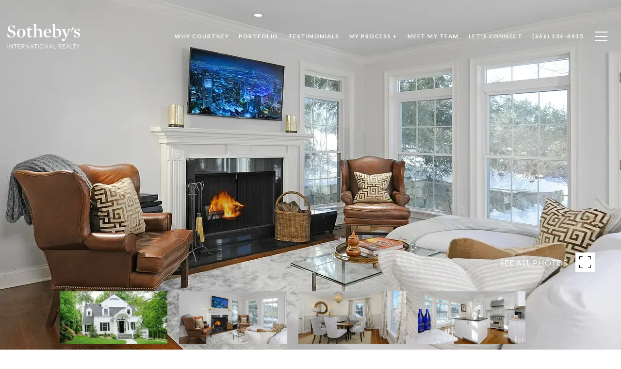

--- FILE ---
content_type: text/html; charset=utf-8
request_url: https://bss.luxurypresence.com/buttons/googleOneTap?companyId=530d578c-aeb7-4d86-958b-6416799589c8&websiteId=e5f03652-9f68-4f9f-aa11-9d137d115f35&pageId=38dac67c-9344-4d04-a0cb-88de21c0a463&sourceUrl=https%3A%2F%2Fcourtneyhoughton.com%2Fproperties%2F12-maplewood-dr&pageMeta=%7B%22sourceResource%22%3A%22properties%22%2C%22pageElementId%22%3A%22c0468b60-1552-437c-b0a5-b053f45514f9%22%2C%22pageQueryVariables%22%3A%7B%22property%22%3A%7B%22id%22%3A%22c0468b60-1552-437c-b0a5-b053f45514f9%22%7D%2C%22properties%22%3A%7B%22relatedNeighborhoodPropertyId%22%3A%22c0468b60-1552-437c-b0a5-b053f45514f9%22%2C%22sort%22%3A%22salesPrice%22%7D%2C%22neighborhood%22%3A%7B%22id%22%3A%229afc6ad3-9eb0-4f40-9653-3610f46b3e89%22%7D%2C%22pressReleases%22%3A%7B%22propertyId%22%3A%22c0468b60-1552-437c-b0a5-b053f45514f9%22%7D%7D%7D
body_size: 2893
content:
<style>
  html, body {margin: 0; padding: 0;}
</style>
<script src="https://accounts.google.com/gsi/client" async defer></script>
<script>
const parseURL = (url) => {
    const a = document.createElement('a');
    a.href = url;
    return a.origin;
}

const login = (token, provider, source)  => {
  const origin = (window.location != window.parent.location)
    ? parseURL(document.referrer)
    : window.location.origin;  
  const xhr = new XMLHttpRequest();
  xhr.responseType = 'json';
  xhr.onreadystatechange = function() {
    if (xhr.readyState === 4) {
      const response = xhr.response;
      const msg = {
        event: response.status,
        provider: provider,
        source: source,
        token: token
      }
      window.parent.postMessage(msg, origin);
    }
  }
  xhr.withCredentials = true;
  xhr.open('POST', `${origin}/api/v1/auth/login`, true);
  xhr.setRequestHeader("Content-Type", "application/json;charset=UTF-8");
  xhr.send(JSON.stringify({
    token,
    provider,
    source,
    websiteId: 'e5f03652-9f68-4f9f-aa11-9d137d115f35',
    companyId: '530d578c-aeb7-4d86-958b-6416799589c8',
    pageId: '38dac67c-9344-4d04-a0cb-88de21c0a463',
    sourceUrl: 'https://courtneyhoughton.com/properties/12-maplewood-dr',
    pageMeta: '{"sourceResource":"properties","pageElementId":"c0468b60-1552-437c-b0a5-b053f45514f9","pageQueryVariables":{"property":{"id":"c0468b60-1552-437c-b0a5-b053f45514f9"},"properties":{"relatedNeighborhoodPropertyId":"c0468b60-1552-437c-b0a5-b053f45514f9","sort":"salesPrice"},"neighborhood":{"id":"9afc6ad3-9eb0-4f40-9653-3610f46b3e89"},"pressReleases":{"propertyId":"c0468b60-1552-437c-b0a5-b053f45514f9"}}}',
    utm: '',
    referrer: ''
  }));
}

function getExpirationCookie(expiresInMiliseconds) {
  const tomorrow  = new Date(Date.now() + expiresInMiliseconds); // The Date object returns today's timestamp
  return `courtneyhoughton.com-SID=true; expires=${tomorrow.toUTCString()}; path=/; Secure; SameSite=None`;
}

function handleCredentialResponse(response) {
  document.cookie = getExpirationCookie(24 * 60 * 60 * 1000); // 1 day
  login(response.credential, 'GOOGLE', 'GOOGLE_SIGN_ON');
}

function handleClose() {
  const msg = {
    event: 'cancel',
    provider: 'GOOGLE',
    source: 'GOOGLE_SIGN_ON'
  }
  const origin = (window.location != window.parent.location)
    ? parseURL(document.referrer)
    : window.location.origin;
  window.parent.postMessage(msg, origin);
  document.cookie = getExpirationCookie(2 * 60 * 60 * 1000); // 2 hours
}

</script>
<div id="g_id_onload"
  data-client_id="673515100752-7s6f6j0qab4skl22cjpp7eirb2rjmfcg.apps.googleusercontent.com"
  data-callback="handleCredentialResponse"
  data-intermediate_iframe_close_callback="handleClose"
  data-state_cookie_domain = "courtneyhoughton.com"
  data-allowed_parent_origin="https://courtneyhoughton.com"
  data-skip_prompt_cookie="courtneyhoughton.com-SID"
  data-cancel_on_tap_outside="false"
></div>

--- FILE ---
content_type: application/javascript; charset=UTF-8
request_url: https://courtneyhoughton.com/cdn-cgi/challenge-platform/h/b/scripts/jsd/d251aa49a8a3/main.js?
body_size: 9709
content:
window._cf_chl_opt={AKGCx8:'b'};~function(B7,Iw,IJ,IS,Ii,IG,IL,B0,B1,B3){B7=h,function(d,I,BK,B6,B,F){for(BK={d:634,I:569,B:556,F:492,A:579,U:746,Y:487,x:618,n:726},B6=h,B=d();!![];)try{if(F=parseInt(B6(BK.d))/1+parseInt(B6(BK.I))/2*(-parseInt(B6(BK.B))/3)+-parseInt(B6(BK.F))/4+parseInt(B6(BK.A))/5+parseInt(B6(BK.U))/6*(parseInt(B6(BK.Y))/7)+-parseInt(B6(BK.x))/8+parseInt(B6(BK.n))/9,I===F)break;else B.push(B.shift())}catch(A){B.push(B.shift())}}(P,587849),Iw=this||self,IJ=Iw[B7(494)],IS=null,Ii=Im(),IG={},IG[B7(499)]='o',IG[B7(706)]='s',IG[B7(527)]='u',IG[B7(536)]='z',IG[B7(608)]='n',IG[B7(591)]='I',IG[B7(584)]='b',IL=IG,Iw[B7(745)]=function(I,B,F,A,Ft,Ff,Fr,Be,U,x,Q,T,R,W,g){if(Ft={d:636,I:564,B:491,F:711,A:593,U:558,Y:593,x:603,n:515,Q:616,T:603,R:616,e:526,W:650,g:717,k:537,c:537,O:491,s:719,z:600,b:671,D:629,a:674,f:620,l:585,o:498,v:646,J:712,S:749,C:598},Ff={d:680,I:717,B:564,F:617},Fr={d:498,I:610,B:712,F:738},Be=B7,U={'TTdkj':function(O,s){return O===s},'hgRAw':function(O,s){return O instanceof s},'Ijidv':function(O,s){return O<s},'WGRFf':function(O,s){return O(s)},'sVzBR':Be(Ft.d),'Lkktw':function(O,s){return O+s},'vXqnu':function(O,s){return O+s}},U[Be(Ft.I)](null,B)||void 0===B)return A;for(x=U[Be(Ft.B)](IZ,B),I[Be(Ft.F)][Be(Ft.A)]&&(x=x[Be(Ft.U)](I[Be(Ft.F)][Be(Ft.Y)](B))),x=I[Be(Ft.x)][Be(Ft.n)]&&I[Be(Ft.Q)]?I[Be(Ft.T)][Be(Ft.n)](new I[(Be(Ft.R))](x)):function(O,Bg,s){for(Bg=Be,O[Bg(Ff.d)](),s=0;s<O[Bg(Ff.I)];U[Bg(Ff.B)](O[s],O[s+1])?O[Bg(Ff.F)](s+1,1):s+=1);return O}(x),Q='nAsAaAb'.split('A'),Q=Q[Be(Ft.e)][Be(Ft.W)](Q),T=0;T<x[Be(Ft.g)];T++)if(Be(Ft.k)===Be(Ft.c))(R=x[T],W=Iy(I,B,R),U[Be(Ft.O)](Q,W))?(g=U[Be(Ft.I)]('s',W)&&!I[Be(Ft.s)](B[R]),U[Be(Ft.I)](U[Be(Ft.z)],U[Be(Ft.b)](F,R))?Y(U[Be(Ft.D)](F,R),W):g||Y(F+R,B[R])):Y(F+R,W);else return U[Be(Ft.a)](A,U[Be(Ft.f)])&&U[Be(Ft.l)](0,Y[Be(Ft.f)][Be(Ft.o)][Be(Ft.v)][Be(Ft.J)](x)[Be(Ft.S)](Be(Ft.C)));return A;function Y(O,s,BW){BW=Be,Object[BW(Fr.d)][BW(Fr.I)][BW(Fr.B)](A,s)||(A[s]=[]),A[s][BW(Fr.F)](O)}},B0=B7(727)[B7(587)](';'),B1=B0[B7(526)][B7(650)](B0),Iw[B7(748)]=function(B,F,FS,FJ,Bk,A,U,Y,x,n,Q){for(FS={d:602,I:517,B:652,F:709,A:497,U:717,Y:717,x:652,n:749,Q:738,T:576},FJ={d:602},Bk=B7,A={},A[Bk(FS.d)]=function(T,R){return T+R},A[Bk(FS.I)]=function(T,R){return T===R},A[Bk(FS.B)]=function(T,R){return R===T},A[Bk(FS.F)]=function(T,R){return T+R},U=A,Y=Object[Bk(FS.A)](F),x=0;x<Y[Bk(FS.U)];x++)if(n=Y[x],U[Bk(FS.I)]('f',n)&&(n='N'),B[n]){for(Q=0;Q<F[Y[x]][Bk(FS.Y)];U[Bk(FS.x)](-1,B[n][Bk(FS.n)](F[Y[x]][Q]))&&(B1(F[Y[x]][Q])||B[n][Bk(FS.Q)](U[Bk(FS.F)]('o.',F[Y[x]][Q]))),Q++);}else B[n]=F[Y[x]][Bk(FS.T)](function(T,Bc){return Bc=Bk,U[Bc(FJ.d)]('o.',T)})},B3=function(Ac,Ak,AT,AQ,Ap,Ax,Bs,I,B,F,A){return Ac={d:661,I:520,B:592,F:683,A:722,U:697},Ak={d:667,I:621,B:508,F:738,A:505,U:670,Y:676,x:694,n:510,Q:651,T:538,R:577,e:587,W:752,g:550,k:590,c:651,O:651,s:696,z:509,b:714,D:651,a:543,f:647,l:550,o:666,v:513,J:504,S:594,C:752,X:688,K:710,H:643,E:737,N:580,j:580,m:615,i:651},AT={d:509,I:717},AQ={d:670},Ap={d:566,I:751,B:716,F:717,A:580,U:498,Y:610,x:712,n:720,Q:498,T:498,R:610,e:670,W:716,g:738,k:670,c:738,O:647,s:550,z:572,b:500,D:679,a:565,f:670,l:724,o:656,v:590,J:548,S:738,C:651,X:572,K:682,H:655,E:647,N:657,j:511,m:714,i:552,V:657,G:738,L:546,M:590,y:657,Z:520,u0:668,u1:688,u2:679,u3:489,u4:651,u5:624,u6:656,u7:546,u8:643},Ax={d:669,I:580},Bs=B7,I={'pfYlt':Bs(Ac.d),'CTRRT':function(U,Y){return U<Y},'zsEjz':function(U,Y){return U+Y},'fWjia':function(U,Y){return U(Y)},'aqqvy':function(U,Y){return U<Y},'ZaZgg':function(U,Y){return Y|U},'BlDUj':function(U,Y){return U<<Y},'ZTTdy':function(U,Y){return Y==U},'kptsS':function(U,Y){return U-Y},'TcFjL':function(U,Y){return Y|U},'Oocok':function(U,Y){return U<<Y},'hAikD':function(U,Y){return U&Y},'bRdwl':function(U,Y){return U-Y},'OheuZ':function(U,Y){return U<<Y},'bsaNS':function(U,Y){return U&Y},'qculY':function(U,Y){return U==Y},'oeKmy':function(U,Y){return U!==Y},'PFhHD':function(U,Y){return U>Y},'hCvET':function(U,Y){return U<Y},'SNbSt':function(U,Y){return U(Y)},'gWRGT':Bs(Ac.I),'iXXYY':function(U,Y){return U<Y},'kHLcE':function(U,Y){return Y==U},'OMFcO':function(U,Y){return U==Y},'jZGge':function(U,Y){return U==Y},'UgpQz':function(U,Y){return U==Y},'ALZQk':function(U,Y){return Y===U},'Abzez':Bs(Ac.B),'OcMEU':function(U,Y){return Y!=U},'JiylR':Bs(Ac.F),'iIqOM':function(U,Y){return U*Y},'diGSx':function(U,Y){return Y&U},'YzgtW':function(U,Y){return U==Y},'kcrIu':function(U,Y){return U(Y)},'wRBPG':function(U,Y){return U!=Y},'PtRCw':function(U,Y){return U==Y},'gIvRj':function(U,Y){return U(Y)},'PEKzD':function(U,Y){return U-Y},'AzAKw':function(U,Y){return Y==U}},B=String[Bs(Ac.A)],F={'h':function(U){return null==U?'':F.g(U,6,function(Y,Bz){return Bz=h,Bz(Ax.d)[Bz(Ax.I)](Y)})},'g':function(U,Y,x,Bb,E,Q,T,R,W,O,s,z,D,o,J,S,C,X,K){if(Bb=Bs,I[Bb(Ap.d)]===Bb(Ap.I))return E={},E.r={},E.e=E,E;else{if(null==U)return'';for(T={},R={},W='',O=2,s=3,z=2,D=[],o=0,J=0,S=0;I[Bb(Ap.B)](S,U[Bb(Ap.F)]);S+=1)if(C=U[Bb(Ap.A)](S),Object[Bb(Ap.U)][Bb(Ap.Y)][Bb(Ap.x)](T,C)||(T[C]=s++,R[C]=!0),X=I[Bb(Ap.n)](W,C),Object[Bb(Ap.Q)][Bb(Ap.Y)][Bb(Ap.x)](T,X))W=X;else{if(Object[Bb(Ap.T)][Bb(Ap.R)][Bb(Ap.x)](R,W)){if(256>W[Bb(Ap.e)](0)){for(Q=0;I[Bb(Ap.W)](Q,z);o<<=1,J==Y-1?(J=0,D[Bb(Ap.g)](x(o)),o=0):J++,Q++);for(K=W[Bb(Ap.k)](0),Q=0;8>Q;o=o<<1|K&1.11,J==Y-1?(J=0,D[Bb(Ap.c)](I[Bb(Ap.O)](x,o)),o=0):J++,K>>=1,Q++);}else{for(K=1,Q=0;I[Bb(Ap.s)](Q,z);o=I[Bb(Ap.z)](I[Bb(Ap.b)](o,1),K),I[Bb(Ap.D)](J,I[Bb(Ap.a)](Y,1))?(J=0,D[Bb(Ap.g)](I[Bb(Ap.O)](x,o)),o=0):J++,K=0,Q++);for(K=W[Bb(Ap.f)](0),Q=0;16>Q;o=I[Bb(Ap.l)](I[Bb(Ap.o)](o,1),I[Bb(Ap.v)](K,1)),J==I[Bb(Ap.J)](Y,1)?(J=0,D[Bb(Ap.S)](x(o)),o=0):J++,K>>=1,Q++);}O--,O==0&&(O=Math[Bb(Ap.C)](2,z),z++),delete R[W]}else for(K=T[W],Q=0;I[Bb(Ap.s)](Q,z);o=I[Bb(Ap.X)](I[Bb(Ap.K)](o,1),I[Bb(Ap.H)](K,1)),Y-1==J?(J=0,D[Bb(Ap.g)](I[Bb(Ap.E)](x,o)),o=0):J++,K>>=1,Q++);W=(O--,I[Bb(Ap.N)](0,O)&&(O=Math[Bb(Ap.C)](2,z),z++),T[X]=s++,String(C))}if(I[Bb(Ap.j)]('',W)){if(Object[Bb(Ap.Q)][Bb(Ap.Y)][Bb(Ap.x)](R,W)){if(I[Bb(Ap.m)](256,W[Bb(Ap.k)](0))){for(Q=0;I[Bb(Ap.i)](Q,z);o<<=1,I[Bb(Ap.V)](J,Y-1)?(J=0,D[Bb(Ap.G)](I[Bb(Ap.L)](x,o)),o=0):J++,Q++);for(K=W[Bb(Ap.k)](0),Q=0;8>Q;o=o<<1.94|I[Bb(Ap.M)](K,1),I[Bb(Ap.y)](J,Y-1)?(J=0,D[Bb(Ap.c)](x(o)),o=0):J++,K>>=1,Q++);}else if(Bb(Ap.Z)===I[Bb(Ap.u0)]){for(K=1,Q=0;I[Bb(Ap.u1)](Q,z);o=I[Bb(Ap.K)](o,1)|K,J==Y-1?(J=0,D[Bb(Ap.c)](I[Bb(Ap.L)](x,o)),o=0):J++,K=0,Q++);for(K=W[Bb(Ap.k)](0),Q=0;16>Q;o=o<<1.65|K&1.21,I[Bb(Ap.u2)](J,Y-1)?(J=0,D[Bb(Ap.g)](x(o)),o=0):J++,K>>=1,Q++);}else B(F);O--,I[Bb(Ap.u3)](0,O)&&(O=Math[Bb(Ap.u4)](2,z),z++),delete R[W]}else for(K=T[W],Q=0;Q<z;o=I[Bb(Ap.K)](o,1)|1.54&K,J==I[Bb(Ap.a)](Y,1)?(J=0,D[Bb(Ap.S)](x(o)),o=0):J++,K>>=1,Q++);O--,I[Bb(Ap.u5)](0,O)&&z++}for(K=2,Q=0;Q<z;o=I[Bb(Ap.u6)](o,1)|K&1,I[Bb(Ap.u5)](J,I[Bb(Ap.J)](Y,1))?(J=0,D[Bb(Ap.G)](x(o)),o=0):J++,K>>=1,Q++);for(;;)if(o<<=1,J==Y-1){D[Bb(Ap.g)](I[Bb(Ap.u7)](x,o));break}else J++;return D[Bb(Ap.u8)]('')}},'j':function(U,BD){return BD=Bs,I[BD(AT.d)](null,U)?'':''==U?null:F.i(U[BD(AT.I)],32768,function(Y,Ba){return Ba=BD,U[Ba(AQ.d)](Y)})},'i':function(U,Y,x,AW,Bf,Q,T,R,W,O,s,z,D,o,J,S,C,X,N,K,H,E){if(AW={d:737},Bf=Bs,Q={'snsjy':function(j,i){return j(i)},'LETkl':function(j,i){return i|j},'TSGVm':function(j,i,Br){return Br=h,I[Br(AW.d)](j,i)},'aOPxx':function(j,i){return j-i}},I[Bf(Ak.d)](I[Bf(Ak.I)],Bf(Ak.B))){for(X=0;K<H;N<<=1,j==X-1?(i=0,V[Bf(Ak.F)](Q[Bf(Ak.A)](G,L)),M=0):y++,E++);for(Z=u0[Bf(Ak.U)](0),u1=0;8>u2;u4=Q[Bf(Ak.Y)](u5<<1.89,1.8&u6),Q[Bf(Ak.x)](u7,Q[Bf(Ak.n)](u8,1))?(u9=0,uu[Bf(Ak.F)](uP(uh)),ud=0):uI++,uB>>=1,u3++);}else{for(T=[],R=4,W=4,O=3,s=[],o=x(0),J=Y,S=1,z=0;3>z;T[z]=z,z+=1);for(C=0,X=Math[Bf(Ak.Q)](2,2),D=1;I[Bf(Ak.T)](D,X);)for(K=I[Bf(Ak.R)][Bf(Ak.e)]('|'),H=0;!![];){switch(K[H++]){case'0':J>>=1;continue;case'1':0==J&&(J=Y,o=x(S++));continue;case'2':C|=I[Bf(Ak.W)](I[Bf(Ak.g)](0,E)?1:0,D);continue;case'3':D<<=1;continue;case'4':E=I[Bf(Ak.k)](o,J);continue}break}switch(C){case 0:for(C=0,X=Math[Bf(Ak.c)](2,8),D=1;X!=D;E=o&J,J>>=1,0==J&&(J=Y,o=x(S++)),C|=D*(0<E?1:0),D<<=1);N=B(C);break;case 1:for(C=0,X=Math[Bf(Ak.O)](2,16),D=1;X!=D;E=I[Bf(Ak.s)](o,J),J>>=1,I[Bf(Ak.z)](0,J)&&(J=Y,o=x(S++)),C|=D*(0<E?1:0),D<<=1);N=B(C);break;case 2:return''}for(z=T[3]=N,s[Bf(Ak.F)](N);;){if(I[Bf(Ak.b)](S,U))return'';for(C=0,X=Math[Bf(Ak.D)](2,O),D=1;D!=X;E=J&o,J>>=1,I[Bf(Ak.a)](0,J)&&(J=Y,o=I[Bf(Ak.f)](x,S++)),C|=(I[Bf(Ak.l)](0,E)?1:0)*D,D<<=1);switch(N=C){case 0:for(C=0,X=Math[Bf(Ak.O)](2,8),D=1;D!=X;E=o&J,J>>=1,0==J&&(J=Y,o=x(S++)),C|=D*(0<E?1:0),D<<=1);T[W++]=I[Bf(Ak.o)](B,C),N=W-1,R--;break;case 1:for(C=0,X=Math[Bf(Ak.c)](2,16),D=1;I[Bf(Ak.v)](D,X);E=o&J,J>>=1,I[Bf(Ak.J)](0,J)&&(J=Y,o=I[Bf(Ak.S)](x,S++)),C|=I[Bf(Ak.C)](I[Bf(Ak.X)](0,E)?1:0,D),D<<=1);T[W++]=B(C),N=I[Bf(Ak.K)](W,1),R--;break;case 2:return s[Bf(Ak.H)]('')}if(I[Bf(Ak.E)](0,R)&&(R=Math[Bf(Ak.O)](2,O),O++),T[N])N=T[N];else if(W===N)N=z+z[Bf(Ak.N)](0);else return null;s[Bf(Ak.F)](N),T[W++]=z+N[Bf(Ak.j)](0),R--,z=N,I[Bf(Ak.m)](0,R)&&(R=Math[Bf(Ak.i)](2,O),O++)}}}},A={},A[Bs(Ac.U)]=F.h,A}(),B4();function B4(AG,AV,Am,Aj,Bt,d,I,B,F,A){if(AG={d:734,I:704,B:743,F:673,A:503,U:734,Y:583,x:670,n:738,Q:570,T:660,R:738,e:670,W:570,g:699,k:660,c:687,O:651,s:622,z:729,b:675,D:742,a:742,f:733,l:678},AV={d:729,I:704,B:678},Am={d:512,I:578,B:512,F:622,A:581},Aj={d:730,I:662,B:662,F:498,A:610,U:712,Y:670,x:619,n:738,Q:702,T:738,R:702,e:658,W:597,g:738,k:496,c:571,O:651,s:689,z:589,b:665},Bt=B7,d={'BoBYx':function(U,Y){return U>Y},'FTiYv':function(U,Y){return U>Y},'ikRxS':function(U,Y){return U(Y)},'JTwXi':function(U,Y){return U==Y},'ioarJ':function(U,Y){return U==Y},'vYWbt':function(U,Y){return U|Y},'BiTXp':function(U,Y){return U-Y},'GhgWN':function(U,Y){return U&Y},'Xvmue':function(U,Y){return Y!==U},'AypkZ':function(U,Y,x){return U(Y,x)},'wimCM':function(U){return U()},'IwGED':function(U,Y){return U(Y)},'SXkcI':function(U,Y){return Y===U},'nYQMF':Bt(AG.d),'QXKkR':Bt(AG.I)},I=Iw[Bt(AG.B)],!I){if(d[Bt(AG.F)](d[Bt(AG.A)],Bt(AG.U)))return;else{if(d[Bt(AG.Y)](256,uk[Bt(AG.x)](0))){for(Pl=0;Po<Pv;PJ<<=1,PS==PC-1?(PX=0,Pq[Bt(AG.n)](PK(PH)),PE=0):PN++,Pw++);for(Pj=Pm[Bt(AG.x)](0),Pi=0;d[Bt(AG.Q)](8,PV);PL=Py&1.04|PM<<1,h0-1==PZ?(h1=0,h2[Bt(AG.n)](d[Bt(AG.T)](h3,h4)),h5=0):h6++,h7>>=1,PG++);}else{for(h8=1,h9=0;hu<hP;hd=hI<<1.12|hB,hA-1==hF?(hU=0,hY[Bt(AG.R)](hx(hn)),hp=0):hQ++,hT=0,hh++);for(hR=he[Bt(AG.e)](0),hW=0;d[Bt(AG.W)](16,hg);hc=1&hs|hO<<1,d[Bt(AG.g)](hz,hb-1)?(hD=0,ha[Bt(AG.R)](d[Bt(AG.k)](hr,hf)),ht=0):hl++,ho>>=1,hk++);}Ps--,d[Bt(AG.c)](0,Pz)&&(Pb=PD[Bt(AG.O)](2,Pa),Pr++),delete Pf[Pt]}}if(!d[Bt(AG.s)](IN))return;(B=![],F=function(AN,AK,AC,Bl,Y,x){if(AN={d:699},AK={d:660},AC={d:736},Bl=Bt,Y={},Y[Bl(Am.d)]=function(n,Q){return n+Q},x=Y,Bl(Am.I)!==Bl(Am.I))return x[Bl(Am.B)]('o.',I);else if(!B){if(B=!![],!d[Bl(Am.F)](IN))return;d[Bl(Am.A)](IC,function(Q,AE,Aq,BC,T){if(AE={d:701},Aq={d:516},BC=Bl,T={'YvhQo':function(R,e){return R-e},'vDpXe':function(R,e,Bo){return Bo=h,d[Bo(AC.d)](R,e)},'bxmdT':function(R,e){return R<<e},'jKjHM':function(R,e,Bv){return Bv=h,d[Bv(Aq.d)](R,e)},'WHZen':function(R,e,Bw){return Bw=h,d[Bw(AK.d)](R,e)},'RJVXp':function(R,e){return R==e},'wbXvg':function(R,e,BJ){return BJ=h,d[BJ(AE.d)](R,e)},'kQzEI':function(R,e,BS){return BS=h,d[BS(AN.d)](R,e)}},d[BC(Aj.d)](BC(Aj.I),BC(Aj.B))){if(um[BC(Aj.F)][BC(Aj.A)][BC(Aj.U)](ui,uV)){if(256>hg[BC(Aj.Y)](0)){for(dt=0;dl<dv;dJ<<=1,dS==T[BC(Aj.x)](dC,1)?(dX=0,dq[BC(Aj.n)](dK(dH)),dE=0):dN++,dw++);for(dj=dm[BC(Aj.Y)](0),di=0;8>dV;dL=T[BC(Aj.Q)](dM<<1,dy&1),dZ==I0-1?(I1=0,I2[BC(Aj.T)](I3(I4)),I5=0):I6++,I7>>=1,dG++);}else{for(I8=1,I9=0;Iu<IP;Id=IB|II<<1.96,IF==IA-1?(IU=0,IY[BC(Aj.T)](Ix(In)),Ip=0):IQ++,IT=0,Ih++);for(IR=Ie[BC(Aj.Y)](0),IW=0;16>Ig;Ic=T[BC(Aj.R)](T[BC(Aj.e)](IO,1),1&Is),Iz==T[BC(Aj.W)](Ib,1)?(ID=0,Ia[BC(Aj.g)](T[BC(Aj.k)](Ir,If)),It=0):Il++,Io>>=1,Ik++);}dO--,T[BC(Aj.c)](0,ds)&&(dz=db[BC(Aj.O)](2,dD),da++),delete dr[df]}else for(h6=h7[h8],h9=0;hu<hP;hd=hI<<1.21|T[BC(Aj.s)](hB,1),T[BC(Aj.c)](hF,hA-1)?(hU=0,hY[BC(Aj.n)](hx(hn)),hp=0):hQ++,hT>>=1,hh++);hR--,T[BC(Aj.z)](0,he)&&hW++}else d[BC(Aj.b)](B5,I,Q)})}},IJ[Bt(AG.z)]!==d[Bt(AG.b)])?F():Iw[Bt(AG.D)]?IJ[Bt(AG.a)](Bt(AG.f),F):(A=IJ[Bt(AG.l)]||function(){},IJ[Bt(AG.l)]=function(BX){BX=Bt,A(),IJ[BX(AV.d)]!==BX(AV.I)&&(IJ[BX(AV.B)]=A,F())})}function IZ(d,Fc,BR,I){for(Fc={d:558,I:497,B:560},BR=B7,I=[];null!==d;I=I[BR(Fc.d)](Object[BR(Fc.I)](d)),d=Object[BR(Fc.B)](d));return I}function B2(FC,BO,F,A,U,Y,x,n,Q){A=(FC={d:544,I:524,B:718,F:507,A:524,U:628,Y:698,x:574,n:692,Q:642,T:532,R:713,e:514,W:640,g:723,k:718,c:532,O:635},BO=B7,F={},F[BO(FC.d)]=BO(FC.I),F[BO(FC.B)]=BO(FC.F),F);try{if(A[BO(FC.d)]!==BO(FC.A))F(A,U);else return U=IJ[BO(FC.U)](BO(FC.Y)),U[BO(FC.x)]=BO(FC.n),U[BO(FC.Q)]='-1',IJ[BO(FC.T)][BO(FC.R)](U),Y=U[BO(FC.e)],x={},x=pRIb1(Y,Y,'',x),x=pRIb1(Y,Y[BO(FC.W)]||Y[BO(FC.g)],'n.',x),x=pRIb1(Y,U[A[BO(FC.k)]],'d.',x),IJ[BO(FC.c)][BO(FC.O)](U),n={},n.r=x,n.e=null,n}catch(R){return Q={},Q.r={},Q.e=R,Q}}function Iy(I,B,F,Fk,BT,A,U,Y){A=(Fk={d:561,I:613,B:499,F:623,A:681,U:603,Y:611,x:700,n:588},BT=B7,{'HshKI':function(n,Q){return n===Q},'YQPCW':BT(Fk.d),'RhbYL':function(n,Q){return n===Q},'xBNbk':function(x,n,Q){return x(n,Q)}});try{U=B[F]}catch(x){return'i'}if(U==null)return A[BT(Fk.I)](void 0,U)?'u':'x';if(BT(Fk.B)==typeof U)try{if(A[BT(Fk.F)]==typeof U[BT(Fk.A)])return U[BT(Fk.A)](function(){}),'p'}catch(n){}return I[BT(Fk.U)][BT(Fk.Y)](U)?'a':U===I[BT(Fk.U)]?'D':U===!0?'T':A[BT(Fk.x)](!1,U)?'F':(Y=typeof U,BT(Fk.d)==Y?A[BT(Fk.n)](IM,I,U)?'N':'f':IL[Y]||'?')}function P(Ay){return Ay='[native code],xaNNZ,sVzBR,nsiDl,HNhGe,Array,errorInfoObject,bjrEz,location,ontKP,number,RQqIs,hasOwnProperty,isArray,jsd,HshKI,nkzCb,AzAKw,Set,splice,9386568stHFAI,YvhQo,Function,Abzez,wimCM,YQPCW,OMFcO,cqCpn,AKGCx8,/jsd/oneshot/d251aa49a8a3/0.6991430147513961:1768998495:wdZlY12AiLtUv6TwJ1aO3htqzURY60z8RdSBevmQwM0/,createElement,vXqnu,random,CnwA5,floor,source,720565QxSLEG,removeChild,d.cookie,aUjz8,_cf_chl_opt,success,clientInformation,lvFPW,tabIndex,join,uyKkc,TYlZ6,toString,fWjia,bGGkb,status,bind,pow,WiGah,OvzNU,onload,bsaNS,Oocok,qculY,bxmdT,api,ikRxS,wBngK,rRGzu,5|3|9|1|0|8|4|2|7|6,BYVaD,AypkZ,kcrIu,ALZQk,gWRGT,BtsivFMHa01eCmwrqkYuz2cLfI-X6n4P5K8gbOoVd93pAJ+jERNhTUS$ZyWD7lQGx,charCodeAt,Lkktw,EqXSz,SXkcI,hgRAw,QXKkR,LETkl,6|0|2|5|1|4|7|3,onreadystatechange,ZTTdy,sort,catch,OheuZ,4|0|1|2|3,POST,LRmiB4,chctx,ioarJ,iXXYY,wbXvg,QHJCF,MGUgX,display: none,event,TSGVm,pkLOA2,diGSx,NAgLUXz,iframe,JTwXi,RhbYL,GhgWN,vDpXe,href,loading,MxUBJ,string,ontimeout,XMLHttpRequest,XgHWH,PEKzD,Object,call,appendChild,PFhHD,JHCzm,CTRRT,length,myewW,isNaN,zsEjz,parent,fromCharCode,navigator,TcFjL,wrPcg,917928DlpXoh,_cf_chl_opt;JJgc4;PJAn2;kJOnV9;IWJi4;OHeaY1;DqMg0;FKmRv9;LpvFx1;cAdz2;PqBHf2;nFZCC5;ddwW5;pRIb1;rxvNi8;RrrrA2;erHi9,randomUUID,readyState,Xvmue,onerror,eOvsS,DOMContentLoaded,MjAta,ilrXj,vYWbt,UgpQz,push,IxioF,prCfF,now,addEventListener,__CF$cv$params,error on cf_chl_props,pRIb1,1572flydjm,sid,rxvNi8,indexOf,SYZjG,WVqdg,iIqOM,25977feBqHU,/cdn-cgi/challenge-platform/h/,kHLcE,timeout,WGRFf,433176RMUHZh,4|2|1|3|0,document,error,WHZen,keys,prototype,object,BlDUj,dzsSP,AdeF3,nYQMF,PtRCw,snsjy,log,contentDocument,LECIh,jZGge,aOPxx,oeKmy,CCROz,wRBPG,contentWindow,from,BiTXp,EnzUV,mYATB,GPXNj,sYFiI,gcKsm,send,JzhHV,uaOmp,kSZAl,includes,undefined,open,Atbzl,xhr-error,RGQLP,body,iaaio,deXax,VJqYa,symbol,hnzmR,OcMEU,ABqVO,/invisible/jsd,JBxy9,NvKUn,YzgtW,sFnwO,cloudflare-invisible,SNbSt,OCgGE,bRdwl,detail,aqqvy,postMessage,hCvET,IbApb,GnoSk,http-code:,38949RTMbWf,KAMVN,concat,kWoCj,getPrototypeOf,function,CflWz,jSKCo,TTdkj,kptsS,pfYlt,nYTBW,eSWwd,74rXriVk,FTiYv,RJVXp,ZaZgg,SSTpq3,style,stringify,map,JiylR,MfaiA,2774980yfUEfk,charAt,IwGED,IpoUC,BoBYx,boolean,Ijidv,LYYSV,split,xBNbk,kQzEI,hAikD,bigint,XstKd,getOwnPropertyNames,gIvRj,qWYjj,/b/ov1/0.6991430147513961:1768998495:wdZlY12AiLtUv6TwJ1aO3htqzURY60z8RdSBevmQwM0/,jKjHM'.split(','),P=function(){return Ay},P()}function IM(I,B,FT,BQ,F,A){return FT={d:547,I:620,B:547,F:498,A:646,U:712,Y:749,x:598},BQ=B7,F={},F[BQ(FT.d)]=function(U,Y){return U<Y},A=F,B instanceof I[BQ(FT.I)]&&A[BQ(FT.B)](0,I[BQ(FT.I)][BQ(FT.F)][BQ(FT.A)][BQ(FT.U)](B)[BQ(FT.Y)](BQ(FT.x)))}function Im(FA,Bn){return FA={d:728},Bn=B7,crypto&&crypto[Bn(FA.d)]?crypto[Bn(FA.d)]():''}function IE(F5,BB,d){return F5={d:743,I:632},BB=B7,d=Iw[BB(F5.d)],Math[BB(F5.I)](+atob(d.t))}function Ij(d,I,FF,FB,Fd,Fh,BA,B,F,A,U,Y,x,n){for(FF={d:684,I:627,B:639,F:663,A:587,U:528,Y:518,x:519,n:488,Q:638,T:626,R:535,e:708,W:731,g:743,k:654,c:490,O:750,s:522,z:697,b:575,D:606,a:703,f:703,l:659,o:664,v:659,J:707,S:506,C:638},FB={d:521},Fd={d:649,I:582,B:557,F:555,A:649},Fh={d:582,I:530},BA=B7,B={'mYATB':BA(FF.d),'GPXNj':function(Q,T){return Q+T},'VJqYa':BA(FF.I),'SYZjG':BA(FF.B),'BYVaD':function(Q){return Q()}},F=BA(FF.F)[BA(FF.A)]('|'),A=0;!![];){switch(F[A++]){case'0':U[BA(FF.U)](B[BA(FF.Y)],B[BA(FF.x)](BA(FF.n),Iw[BA(FF.Q)][BA(FF.T)])+B[BA(FF.R)]+Y.r);continue;case'1':U=new Iw[(BA(FF.e))]();continue;case'2':U[BA(FF.W)]=function(BU){BU=BA,x[BU(Fh.d)](I,BU(Fh.I))};continue;case'3':Y=Iw[BA(FF.g)];continue;case'4':U[BA(FF.k)]=function(BY){BY=BA,U[BY(Fd.d)]>=200&&U[BY(Fd.d)]<300?x[BY(Fd.I)](I,x[BY(Fd.B)]):I(BY(Fd.F)+U[BY(Fd.A)])};continue;case'5':x={'gcKsm':BA(FF.c),'IpoUC':function(Q,T){return Q(T)},'KAMVN':B[BA(FF.O)]};continue;case'6':U[BA(FF.s)](B3[BA(FF.z)](JSON[BA(FF.b)](n)));continue;case'7':n={'t':IE(),'lhr':IJ[BA(FF.D)]&&IJ[BA(FF.D)][BA(FF.a)]?IJ[BA(FF.D)][BA(FF.f)]:'','api':Y[BA(FF.l)]?!![]:![],'c':B[BA(FF.o)](Iq),'payload':d};continue;case'8':Y[BA(FF.v)]&&(U[BA(FF.c)]=5e3,U[BA(FF.J)]=function(Bx){Bx=BA,I(x[Bx(FB.d)])});continue;case'9':console[BA(FF.S)](Iw[BA(FF.C)]);continue}break}}function IK(F3,F2,Bh,d,I){if(F3={d:530,I:545,B:495,F:725,A:740,U:625,Y:529,x:715,n:586},F2={d:625,I:531,B:725,F:648,A:633,U:595,Y:747,x:693,n:614,Q:549,T:721,R:551},Bh=B7,d={'JHCzm':Bh(F3.d),'qWYjj':Bh(F3.I),'nkzCb':Bh(F3.B),'cqCpn':function(B,F){return F===B},'RGQLP':Bh(F3.F),'bGGkb':function(B){return B()},'prCfF':function(B){return B()},'LYYSV':function(B,F){return F*B}},I=d[Bh(F3.A)](IX),d[Bh(F3.U)](I,null)){if(Bh(F3.Y)===Bh(F3.Y))return;else I(d[Bh(F3.x)])}IS=(IS&&clearTimeout(IS),setTimeout(function(Bd,A){(Bd=Bh,d[Bd(F2.d)](d[Bd(F2.I)],Bd(F2.B)))?d[Bd(F2.F)](IC):(A={},A[Bd(F2.A)]=d[Bd(F2.U)],A[Bd(F2.Y)]=A.r,A[Bd(F2.x)]=d[Bd(F2.n)],A[Bd(F2.Q)]=U,F[Bd(F2.T)][Bd(F2.R)](A,'*'))},d[Bh(F3.n)](I,1e3)))}function IH(d,F4,BI){return F4={d:630},BI=B7,Math[BI(F4.d)]()<d}function IV(F,A,Fp,Bp,U,Y,x,n,Q,T,R,W,g,k,c){if(Fp={d:607,I:488,B:596,F:612,A:684,U:523,Y:672,x:607,n:690,Q:490,T:502,R:645,e:677,W:587,g:644,k:553,c:638,O:626,s:735,z:540,b:708,D:604,a:686,f:633,l:534,o:522,v:697,J:707,S:528,C:533,X:743,K:631,H:638,E:573,N:573,j:685,m:638,i:695,V:638,G:637,L:541},Bp=B7,U={'QHJCF':function(O,s){return O(s)},'JzhHV':function(O,s){return O(s)},'EqXSz':Bp(Fp.d),'uyKkc':function(O,s){return O+s},'IbApb':Bp(Fp.I),'ilrXj':Bp(Fp.B),'deXax':Bp(Fp.F),'iaaio':Bp(Fp.A)},!U[Bp(Fp.U)](IH,0)){if(U[Bp(Fp.Y)]!==Bp(Fp.x))U[Bp(Fp.n)](W,Bp(Fp.Q));else return![]}x=(Y={},Y[Bp(Fp.T)]=F,Y[Bp(Fp.R)]=A,Y);try{for(n=Bp(Fp.e)[Bp(Fp.W)]('|'),Q=0;!![];){switch(n[Q++]){case'0':T=U[Bp(Fp.g)](U[Bp(Fp.k)]+Iw[Bp(Fp.c)][Bp(Fp.O)]+U[Bp(Fp.s)],g.r)+Bp(Fp.z);continue;case'1':R[Bp(Fp.Q)]=2500;continue;case'2':R=new Iw[(Bp(Fp.b))]();continue;case'3':W={},W[Bp(Fp.D)]=x,W[Bp(Fp.a)]=c,W[Bp(Fp.f)]=U[Bp(Fp.l)],R[Bp(Fp.o)](B3[Bp(Fp.v)](W));continue;case'4':R[Bp(Fp.J)]=function(){};continue;case'5':R[Bp(Fp.S)](U[Bp(Fp.C)],T);continue;case'6':g=Iw[Bp(Fp.X)];continue;case'7':c=(k={},k[Bp(Fp.K)]=Iw[Bp(Fp.H)][Bp(Fp.K)],k[Bp(Fp.E)]=Iw[Bp(Fp.c)][Bp(Fp.N)],k[Bp(Fp.j)]=Iw[Bp(Fp.m)][Bp(Fp.j)],k[Bp(Fp.i)]=Iw[Bp(Fp.V)][Bp(Fp.G)],k[Bp(Fp.L)]=Ii,k);continue}break}}catch(s){}}function IN(F9,BF,I,B,F,A,U){if(F9={d:562,I:653,B:567,F:632,A:562,U:741,Y:653,x:567,n:599,Q:568,T:729,R:704,e:678},BF=B7,I={},I[BF(F9.d)]=function(Y,n){return Y/n},I[BF(F9.I)]=function(Y,n){return Y-n},I[BF(F9.B)]=function(Y,n){return Y===n},B=I,F=3600,A=IE(),U=Math[BF(F9.F)](B[BF(F9.A)](Date[BF(F9.U)](),1e3)),B[BF(F9.Y)](U,A)>F){if(B[BF(F9.x)](BF(F9.n),BF(F9.Q)))U(),Y[BF(F9.T)]!==BF(F9.R)&&(T[BF(F9.e)]=R,e());else return![]}return!![]}function Iq(BM,BP,d){return BM={d:501,I:739},BP=B7,d={'dzsSP':function(I,B){return I!==B},'IxioF':function(I){return I()}},d[BP(BM.d)](d[BP(BM.I)](IX),null)}function IX(BV,Bu,I,B,F,A,U,Y){for(BV={d:705,I:493,B:641,F:559,A:608,U:609,Y:587,x:609,n:743},Bu=B7,I={},I[Bu(BV.d)]=Bu(BV.I),I[Bu(BV.B)]=function(n,Q){return Q!==n},I[Bu(BV.F)]=Bu(BV.A),I[Bu(BV.U)]=function(n,Q){return n<Q},B=I,F=B[Bu(BV.d)][Bu(BV.Y)]('|'),A=0;!![];){switch(F[A++]){case'0':return U;case'1':U=Y.i;continue;case'2':if(!Y)return null;continue;case'3':if(B[Bu(BV.B)](typeof U,B[Bu(BV.F)])||B[Bu(BV.x)](U,30))return null;continue;case'4':Y=Iw[Bu(BV.n)];continue}break}}function h(u,d,I,B){return u=u-487,I=P(),B=I[u],B}function B5(F,A,AM,Bq,U,Y,x,n){if(AM={d:605,I:691,B:545,F:554,A:495,U:659,Y:605,x:639,n:633,Q:545,T:747,R:693,e:639,W:721,g:551,k:691,c:693,O:549,s:721,z:551},Bq=B7,U={},U[Bq(AM.d)]=function(Q,T){return T===Q},U[Bq(AM.I)]=Bq(AM.B),U[Bq(AM.F)]=Bq(AM.A),Y=U,!F[Bq(AM.U)])return;Y[Bq(AM.Y)](A,Bq(AM.x))?(x={},x[Bq(AM.n)]=Bq(AM.Q),x[Bq(AM.T)]=F.r,x[Bq(AM.R)]=Bq(AM.e),Iw[Bq(AM.W)][Bq(AM.g)](x,'*')):(n={},n[Bq(AM.n)]=Y[Bq(AM.k)],n[Bq(AM.T)]=F.r,n[Bq(AM.c)]=Y[Bq(AM.F)],n[Bq(AM.O)]=A,Iw[Bq(AM.s)][Bq(AM.z)](n,'*'))}function IC(d,Bj,BN,B8,I,B){Bj={d:525,I:542,B:539,F:601,A:744},BN={d:563,I:732,B:561},B8=B7,I={'jSKCo':B8(Bj.d),'eOvsS':B8(Bj.I),'ABqVO':function(F){return F()},'nsiDl':function(F,A,U){return F(A,U)}},B=I[B8(Bj.B)](B2),Ij(B.r,function(F,B9){if(B9=B8,I[B9(BN.d)]===I[B9(BN.I)])return;else typeof d===B9(BN.B)&&d(F),IK()}),B.e&&I[B8(Bj.F)](IV,B8(Bj.A),B.e)}}()